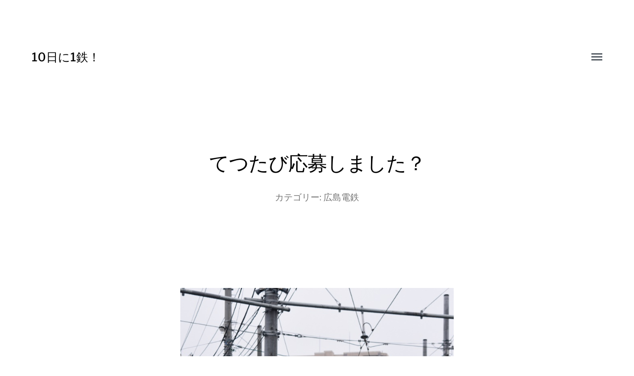

--- FILE ---
content_type: text/html; charset=UTF-8
request_url: https://1tetsu-10day.com/railway/1127
body_size: 11660
content:
<!DOCTYPE html>

<html class="no-js" lang="ja">

	<head>
		
		<meta http-equiv="content-type" content="text/html" charset="UTF-8" />
		<meta name="viewport" content="width=device-width, initial-scale=1.0, maximum-scale=1.0, user-scalable=no" >
        
        <link rel="profile" href="http://gmpg.org/xfn/11">
		 
		<title>てつたび応募しました？ &#8211; 10日に1鉄！</title>
<meta name='robots' content='max-image-preview:large' />
<script type="text/javascript" id="wpp-js" src="https://1tetsu-10day.com/wp-content/plugins/wordpress-popular-posts/assets/js/wpp.min.js" data-sampling="0" data-sampling-rate="100" data-api-url="https://1tetsu-10day.com/wp-json/wordpress-popular-posts" data-post-id="1127" data-token="4ba55fed0e" data-lang="0" data-debug="0"></script>
<link rel='dns-prefetch' href='//www.googletagmanager.com' />
<link rel="alternate" type="application/rss+xml" title="10日に1鉄！ &raquo; フィード" href="https://1tetsu-10day.com/feed" />
<link rel="alternate" type="application/rss+xml" title="10日に1鉄！ &raquo; コメントフィード" href="https://1tetsu-10day.com/comments/feed" />
<script type="text/javascript">
/* <![CDATA[ */
window._wpemojiSettings = {"baseUrl":"https:\/\/s.w.org\/images\/core\/emoji\/15.0.3\/72x72\/","ext":".png","svgUrl":"https:\/\/s.w.org\/images\/core\/emoji\/15.0.3\/svg\/","svgExt":".svg","source":{"concatemoji":"https:\/\/1tetsu-10day.com\/wp-includes\/js\/wp-emoji-release.min.js?ver=6.6.4"}};
/*! This file is auto-generated */
!function(i,n){var o,s,e;function c(e){try{var t={supportTests:e,timestamp:(new Date).valueOf()};sessionStorage.setItem(o,JSON.stringify(t))}catch(e){}}function p(e,t,n){e.clearRect(0,0,e.canvas.width,e.canvas.height),e.fillText(t,0,0);var t=new Uint32Array(e.getImageData(0,0,e.canvas.width,e.canvas.height).data),r=(e.clearRect(0,0,e.canvas.width,e.canvas.height),e.fillText(n,0,0),new Uint32Array(e.getImageData(0,0,e.canvas.width,e.canvas.height).data));return t.every(function(e,t){return e===r[t]})}function u(e,t,n){switch(t){case"flag":return n(e,"\ud83c\udff3\ufe0f\u200d\u26a7\ufe0f","\ud83c\udff3\ufe0f\u200b\u26a7\ufe0f")?!1:!n(e,"\ud83c\uddfa\ud83c\uddf3","\ud83c\uddfa\u200b\ud83c\uddf3")&&!n(e,"\ud83c\udff4\udb40\udc67\udb40\udc62\udb40\udc65\udb40\udc6e\udb40\udc67\udb40\udc7f","\ud83c\udff4\u200b\udb40\udc67\u200b\udb40\udc62\u200b\udb40\udc65\u200b\udb40\udc6e\u200b\udb40\udc67\u200b\udb40\udc7f");case"emoji":return!n(e,"\ud83d\udc26\u200d\u2b1b","\ud83d\udc26\u200b\u2b1b")}return!1}function f(e,t,n){var r="undefined"!=typeof WorkerGlobalScope&&self instanceof WorkerGlobalScope?new OffscreenCanvas(300,150):i.createElement("canvas"),a=r.getContext("2d",{willReadFrequently:!0}),o=(a.textBaseline="top",a.font="600 32px Arial",{});return e.forEach(function(e){o[e]=t(a,e,n)}),o}function t(e){var t=i.createElement("script");t.src=e,t.defer=!0,i.head.appendChild(t)}"undefined"!=typeof Promise&&(o="wpEmojiSettingsSupports",s=["flag","emoji"],n.supports={everything:!0,everythingExceptFlag:!0},e=new Promise(function(e){i.addEventListener("DOMContentLoaded",e,{once:!0})}),new Promise(function(t){var n=function(){try{var e=JSON.parse(sessionStorage.getItem(o));if("object"==typeof e&&"number"==typeof e.timestamp&&(new Date).valueOf()<e.timestamp+604800&&"object"==typeof e.supportTests)return e.supportTests}catch(e){}return null}();if(!n){if("undefined"!=typeof Worker&&"undefined"!=typeof OffscreenCanvas&&"undefined"!=typeof URL&&URL.createObjectURL&&"undefined"!=typeof Blob)try{var e="postMessage("+f.toString()+"("+[JSON.stringify(s),u.toString(),p.toString()].join(",")+"));",r=new Blob([e],{type:"text/javascript"}),a=new Worker(URL.createObjectURL(r),{name:"wpTestEmojiSupports"});return void(a.onmessage=function(e){c(n=e.data),a.terminate(),t(n)})}catch(e){}c(n=f(s,u,p))}t(n)}).then(function(e){for(var t in e)n.supports[t]=e[t],n.supports.everything=n.supports.everything&&n.supports[t],"flag"!==t&&(n.supports.everythingExceptFlag=n.supports.everythingExceptFlag&&n.supports[t]);n.supports.everythingExceptFlag=n.supports.everythingExceptFlag&&!n.supports.flag,n.DOMReady=!1,n.readyCallback=function(){n.DOMReady=!0}}).then(function(){return e}).then(function(){var e;n.supports.everything||(n.readyCallback(),(e=n.source||{}).concatemoji?t(e.concatemoji):e.wpemoji&&e.twemoji&&(t(e.twemoji),t(e.wpemoji)))}))}((window,document),window._wpemojiSettings);
/* ]]> */
</script>
<style id='wp-emoji-styles-inline-css' type='text/css'>

	img.wp-smiley, img.emoji {
		display: inline !important;
		border: none !important;
		box-shadow: none !important;
		height: 1em !important;
		width: 1em !important;
		margin: 0 0.07em !important;
		vertical-align: -0.1em !important;
		background: none !important;
		padding: 0 !important;
	}
</style>
<link rel='stylesheet' id='wp-block-library-css' href='https://1tetsu-10day.com/wp-includes/css/dist/block-library/style.min.css?ver=6.6.4' type='text/css' media='all' />
<style id='classic-theme-styles-inline-css' type='text/css'>
/*! This file is auto-generated */
.wp-block-button__link{color:#fff;background-color:#32373c;border-radius:9999px;box-shadow:none;text-decoration:none;padding:calc(.667em + 2px) calc(1.333em + 2px);font-size:1.125em}.wp-block-file__button{background:#32373c;color:#fff;text-decoration:none}
</style>
<style id='global-styles-inline-css' type='text/css'>
:root{--wp--preset--aspect-ratio--square: 1;--wp--preset--aspect-ratio--4-3: 4/3;--wp--preset--aspect-ratio--3-4: 3/4;--wp--preset--aspect-ratio--3-2: 3/2;--wp--preset--aspect-ratio--2-3: 2/3;--wp--preset--aspect-ratio--16-9: 16/9;--wp--preset--aspect-ratio--9-16: 9/16;--wp--preset--color--black: #000;--wp--preset--color--cyan-bluish-gray: #abb8c3;--wp--preset--color--white: #fff;--wp--preset--color--pale-pink: #f78da7;--wp--preset--color--vivid-red: #cf2e2e;--wp--preset--color--luminous-vivid-orange: #ff6900;--wp--preset--color--luminous-vivid-amber: #fcb900;--wp--preset--color--light-green-cyan: #7bdcb5;--wp--preset--color--vivid-green-cyan: #00d084;--wp--preset--color--pale-cyan-blue: #8ed1fc;--wp--preset--color--vivid-cyan-blue: #0693e3;--wp--preset--color--vivid-purple: #9b51e0;--wp--preset--color--dark-gray: #333;--wp--preset--color--medium-gray: #555;--wp--preset--color--light-gray: #777;--wp--preset--gradient--vivid-cyan-blue-to-vivid-purple: linear-gradient(135deg,rgba(6,147,227,1) 0%,rgb(155,81,224) 100%);--wp--preset--gradient--light-green-cyan-to-vivid-green-cyan: linear-gradient(135deg,rgb(122,220,180) 0%,rgb(0,208,130) 100%);--wp--preset--gradient--luminous-vivid-amber-to-luminous-vivid-orange: linear-gradient(135deg,rgba(252,185,0,1) 0%,rgba(255,105,0,1) 100%);--wp--preset--gradient--luminous-vivid-orange-to-vivid-red: linear-gradient(135deg,rgba(255,105,0,1) 0%,rgb(207,46,46) 100%);--wp--preset--gradient--very-light-gray-to-cyan-bluish-gray: linear-gradient(135deg,rgb(238,238,238) 0%,rgb(169,184,195) 100%);--wp--preset--gradient--cool-to-warm-spectrum: linear-gradient(135deg,rgb(74,234,220) 0%,rgb(151,120,209) 20%,rgb(207,42,186) 40%,rgb(238,44,130) 60%,rgb(251,105,98) 80%,rgb(254,248,76) 100%);--wp--preset--gradient--blush-light-purple: linear-gradient(135deg,rgb(255,206,236) 0%,rgb(152,150,240) 100%);--wp--preset--gradient--blush-bordeaux: linear-gradient(135deg,rgb(254,205,165) 0%,rgb(254,45,45) 50%,rgb(107,0,62) 100%);--wp--preset--gradient--luminous-dusk: linear-gradient(135deg,rgb(255,203,112) 0%,rgb(199,81,192) 50%,rgb(65,88,208) 100%);--wp--preset--gradient--pale-ocean: linear-gradient(135deg,rgb(255,245,203) 0%,rgb(182,227,212) 50%,rgb(51,167,181) 100%);--wp--preset--gradient--electric-grass: linear-gradient(135deg,rgb(202,248,128) 0%,rgb(113,206,126) 100%);--wp--preset--gradient--midnight: linear-gradient(135deg,rgb(2,3,129) 0%,rgb(40,116,252) 100%);--wp--preset--font-size--small: 17px;--wp--preset--font-size--medium: 20px;--wp--preset--font-size--large: 24px;--wp--preset--font-size--x-large: 42px;--wp--preset--font-size--regular: 20px;--wp--preset--font-size--larger: 28px;--wp--preset--spacing--20: 0.44rem;--wp--preset--spacing--30: 0.67rem;--wp--preset--spacing--40: 1rem;--wp--preset--spacing--50: 1.5rem;--wp--preset--spacing--60: 2.25rem;--wp--preset--spacing--70: 3.38rem;--wp--preset--spacing--80: 5.06rem;--wp--preset--shadow--natural: 6px 6px 9px rgba(0, 0, 0, 0.2);--wp--preset--shadow--deep: 12px 12px 50px rgba(0, 0, 0, 0.4);--wp--preset--shadow--sharp: 6px 6px 0px rgba(0, 0, 0, 0.2);--wp--preset--shadow--outlined: 6px 6px 0px -3px rgba(255, 255, 255, 1), 6px 6px rgba(0, 0, 0, 1);--wp--preset--shadow--crisp: 6px 6px 0px rgba(0, 0, 0, 1);}:where(.is-layout-flex){gap: 0.5em;}:where(.is-layout-grid){gap: 0.5em;}body .is-layout-flex{display: flex;}.is-layout-flex{flex-wrap: wrap;align-items: center;}.is-layout-flex > :is(*, div){margin: 0;}body .is-layout-grid{display: grid;}.is-layout-grid > :is(*, div){margin: 0;}:where(.wp-block-columns.is-layout-flex){gap: 2em;}:where(.wp-block-columns.is-layout-grid){gap: 2em;}:where(.wp-block-post-template.is-layout-flex){gap: 1.25em;}:where(.wp-block-post-template.is-layout-grid){gap: 1.25em;}.has-black-color{color: var(--wp--preset--color--black) !important;}.has-cyan-bluish-gray-color{color: var(--wp--preset--color--cyan-bluish-gray) !important;}.has-white-color{color: var(--wp--preset--color--white) !important;}.has-pale-pink-color{color: var(--wp--preset--color--pale-pink) !important;}.has-vivid-red-color{color: var(--wp--preset--color--vivid-red) !important;}.has-luminous-vivid-orange-color{color: var(--wp--preset--color--luminous-vivid-orange) !important;}.has-luminous-vivid-amber-color{color: var(--wp--preset--color--luminous-vivid-amber) !important;}.has-light-green-cyan-color{color: var(--wp--preset--color--light-green-cyan) !important;}.has-vivid-green-cyan-color{color: var(--wp--preset--color--vivid-green-cyan) !important;}.has-pale-cyan-blue-color{color: var(--wp--preset--color--pale-cyan-blue) !important;}.has-vivid-cyan-blue-color{color: var(--wp--preset--color--vivid-cyan-blue) !important;}.has-vivid-purple-color{color: var(--wp--preset--color--vivid-purple) !important;}.has-black-background-color{background-color: var(--wp--preset--color--black) !important;}.has-cyan-bluish-gray-background-color{background-color: var(--wp--preset--color--cyan-bluish-gray) !important;}.has-white-background-color{background-color: var(--wp--preset--color--white) !important;}.has-pale-pink-background-color{background-color: var(--wp--preset--color--pale-pink) !important;}.has-vivid-red-background-color{background-color: var(--wp--preset--color--vivid-red) !important;}.has-luminous-vivid-orange-background-color{background-color: var(--wp--preset--color--luminous-vivid-orange) !important;}.has-luminous-vivid-amber-background-color{background-color: var(--wp--preset--color--luminous-vivid-amber) !important;}.has-light-green-cyan-background-color{background-color: var(--wp--preset--color--light-green-cyan) !important;}.has-vivid-green-cyan-background-color{background-color: var(--wp--preset--color--vivid-green-cyan) !important;}.has-pale-cyan-blue-background-color{background-color: var(--wp--preset--color--pale-cyan-blue) !important;}.has-vivid-cyan-blue-background-color{background-color: var(--wp--preset--color--vivid-cyan-blue) !important;}.has-vivid-purple-background-color{background-color: var(--wp--preset--color--vivid-purple) !important;}.has-black-border-color{border-color: var(--wp--preset--color--black) !important;}.has-cyan-bluish-gray-border-color{border-color: var(--wp--preset--color--cyan-bluish-gray) !important;}.has-white-border-color{border-color: var(--wp--preset--color--white) !important;}.has-pale-pink-border-color{border-color: var(--wp--preset--color--pale-pink) !important;}.has-vivid-red-border-color{border-color: var(--wp--preset--color--vivid-red) !important;}.has-luminous-vivid-orange-border-color{border-color: var(--wp--preset--color--luminous-vivid-orange) !important;}.has-luminous-vivid-amber-border-color{border-color: var(--wp--preset--color--luminous-vivid-amber) !important;}.has-light-green-cyan-border-color{border-color: var(--wp--preset--color--light-green-cyan) !important;}.has-vivid-green-cyan-border-color{border-color: var(--wp--preset--color--vivid-green-cyan) !important;}.has-pale-cyan-blue-border-color{border-color: var(--wp--preset--color--pale-cyan-blue) !important;}.has-vivid-cyan-blue-border-color{border-color: var(--wp--preset--color--vivid-cyan-blue) !important;}.has-vivid-purple-border-color{border-color: var(--wp--preset--color--vivid-purple) !important;}.has-vivid-cyan-blue-to-vivid-purple-gradient-background{background: var(--wp--preset--gradient--vivid-cyan-blue-to-vivid-purple) !important;}.has-light-green-cyan-to-vivid-green-cyan-gradient-background{background: var(--wp--preset--gradient--light-green-cyan-to-vivid-green-cyan) !important;}.has-luminous-vivid-amber-to-luminous-vivid-orange-gradient-background{background: var(--wp--preset--gradient--luminous-vivid-amber-to-luminous-vivid-orange) !important;}.has-luminous-vivid-orange-to-vivid-red-gradient-background{background: var(--wp--preset--gradient--luminous-vivid-orange-to-vivid-red) !important;}.has-very-light-gray-to-cyan-bluish-gray-gradient-background{background: var(--wp--preset--gradient--very-light-gray-to-cyan-bluish-gray) !important;}.has-cool-to-warm-spectrum-gradient-background{background: var(--wp--preset--gradient--cool-to-warm-spectrum) !important;}.has-blush-light-purple-gradient-background{background: var(--wp--preset--gradient--blush-light-purple) !important;}.has-blush-bordeaux-gradient-background{background: var(--wp--preset--gradient--blush-bordeaux) !important;}.has-luminous-dusk-gradient-background{background: var(--wp--preset--gradient--luminous-dusk) !important;}.has-pale-ocean-gradient-background{background: var(--wp--preset--gradient--pale-ocean) !important;}.has-electric-grass-gradient-background{background: var(--wp--preset--gradient--electric-grass) !important;}.has-midnight-gradient-background{background: var(--wp--preset--gradient--midnight) !important;}.has-small-font-size{font-size: var(--wp--preset--font-size--small) !important;}.has-medium-font-size{font-size: var(--wp--preset--font-size--medium) !important;}.has-large-font-size{font-size: var(--wp--preset--font-size--large) !important;}.has-x-large-font-size{font-size: var(--wp--preset--font-size--x-large) !important;}
:where(.wp-block-post-template.is-layout-flex){gap: 1.25em;}:where(.wp-block-post-template.is-layout-grid){gap: 1.25em;}
:where(.wp-block-columns.is-layout-flex){gap: 2em;}:where(.wp-block-columns.is-layout-grid){gap: 2em;}
:root :where(.wp-block-pullquote){font-size: 1.5em;line-height: 1.6;}
</style>
<link rel='stylesheet' id='wordpress-popular-posts-css-css' href='https://1tetsu-10day.com/wp-content/plugins/wordpress-popular-posts/assets/css/wpp.css?ver=7.0.1' type='text/css' media='all' />
<link rel='stylesheet' id='parent-style-css' href='https://1tetsu-10day.com/wp-content/themes/hamilton/style.css?ver=6.6.4' type='text/css' media='all' />
<link rel='stylesheet' id='child-style-css' href='https://1tetsu-10day.com/wp-content/themes/hamilton-child/style.css?ver=6.6.4' type='text/css' media='all' />
<link rel='stylesheet' id='hamilton-fonts-css' href='https://1tetsu-10day.com/wp-content/themes/hamilton/assets/css/fonts.css?ver=6.6.4' type='text/css' media='all' />
<link rel='stylesheet' id='hamilton-style-css' href='https://1tetsu-10day.com/wp-content/themes/hamilton-child/style.css?ver=2.1.2' type='text/css' media='all' />
<link rel='stylesheet' id='newpost-catch-css' href='https://1tetsu-10day.com/wp-content/plugins/newpost-catch/style.css?ver=6.6.4' type='text/css' media='all' />
<script type="text/javascript" src="https://1tetsu-10day.com/wp-includes/js/jquery/jquery.min.js?ver=3.7.1" id="jquery-core-js"></script>
<script type="text/javascript" src="https://1tetsu-10day.com/wp-includes/js/jquery/jquery-migrate.min.js?ver=3.4.1" id="jquery-migrate-js"></script>

<!-- Site Kit によって追加された Google タグ（gtag.js）スニペット -->

<!-- Google アナリティクス スニペット (Site Kit が追加) -->
<script type="text/javascript" src="https://www.googletagmanager.com/gtag/js?id=GT-MQB9JC8" id="google_gtagjs-js" async></script>
<script type="text/javascript" id="google_gtagjs-js-after">
/* <![CDATA[ */
window.dataLayer = window.dataLayer || [];function gtag(){dataLayer.push(arguments);}
gtag("set","linker",{"domains":["1tetsu-10day.com"]});
gtag("js", new Date());
gtag("set", "developer_id.dZTNiMT", true);
gtag("config", "GT-MQB9JC8");
 window._googlesitekit = window._googlesitekit || {}; window._googlesitekit.throttledEvents = []; window._googlesitekit.gtagEvent = (name, data) => { var key = JSON.stringify( { name, data } ); if ( !! window._googlesitekit.throttledEvents[ key ] ) { return; } window._googlesitekit.throttledEvents[ key ] = true; setTimeout( () => { delete window._googlesitekit.throttledEvents[ key ]; }, 5 ); gtag( "event", name, { ...data, event_source: "site-kit" } ); } 
/* ]]> */
</script>

<!-- Site Kit によって追加された終了 Google タグ（gtag.js）スニペット -->
<link rel="https://api.w.org/" href="https://1tetsu-10day.com/wp-json/" /><link rel="alternate" title="JSON" type="application/json" href="https://1tetsu-10day.com/wp-json/wp/v2/posts/1127" /><link rel="EditURI" type="application/rsd+xml" title="RSD" href="https://1tetsu-10day.com/xmlrpc.php?rsd" />
<meta name="generator" content="WordPress 6.6.4" />
<link rel="canonical" href="https://1tetsu-10day.com/railway/1127" />
<link rel='shortlink' href='https://1tetsu-10day.com/?p=1127' />
<link rel="alternate" title="oEmbed (JSON)" type="application/json+oembed" href="https://1tetsu-10day.com/wp-json/oembed/1.0/embed?url=https%3A%2F%2F1tetsu-10day.com%2Frailway%2F1127" />
<link rel="alternate" title="oEmbed (XML)" type="text/xml+oembed" href="https://1tetsu-10day.com/wp-json/oembed/1.0/embed?url=https%3A%2F%2F1tetsu-10day.com%2Frailway%2F1127&#038;format=xml" />
<meta name="generator" content="Site Kit by Google 1.145.0" />            <style id="wpp-loading-animation-styles">@-webkit-keyframes bgslide{from{background-position-x:0}to{background-position-x:-200%}}@keyframes bgslide{from{background-position-x:0}to{background-position-x:-200%}}.wpp-widget-block-placeholder,.wpp-shortcode-placeholder{margin:0 auto;width:60px;height:3px;background:#dd3737;background:linear-gradient(90deg,#dd3737 0%,#571313 10%,#dd3737 100%);background-size:200% auto;border-radius:3px;-webkit-animation:bgslide 1s infinite linear;animation:bgslide 1s infinite linear}</style>
            		<script>jQuery( 'html' ).removeClass( 'no-js' ).addClass( 'js' );</script>
			
	</head>
	
	<body class="post-template-default single single-post postid-1127 single-format-standard three-columns-grid">

		
		<a class="skip-link button" href="#site-content">Skip to the content</a>
    
        <header class="section-inner site-header">
		
			
			<div class="site-title">

									<a href="https://1tetsu-10day.com" class="site-name">10日に1鉄！</a>
				
			</div>
			
			<button class="nav-toggle">
				<span class="screen-reader-text">Toggle menu</span>
				<div class="bars">
					<div class="bar"></div>
					<div class="bar"></div>
					<div class="bar"></div>
				</div>
			</button><!-- .nav-toggle -->

			<div class="alt-nav-wrapper">
			
				<ul class="alt-nav">
					<li class="page_item page-item-2"><a href="https://1tetsu-10day.com/profile">このサイトについて</a></li>
<li class="page_item page-item-794"><a href="https://1tetsu-10day.com/reprint">転載、引用について</a></li>
				</ul><!-- .alt-nav -->

			</div><!-- .alt-nav-wrapper -->

        </header><!-- header -->
		
				
		<nav class="site-nav">
		
			<div class="section-inner menus group">
		
									<ul>
						<li class="page_item page-item-2"><a href="https://1tetsu-10day.com/profile">このサイトについて</a></li>
<li class="page_item page-item-794"><a href="https://1tetsu-10day.com/reprint">転載、引用について</a></li>
					</ul>
								
			</div>
		
			<footer>
			
				<div class="section-inner group">

					<p>&copy; 2026 <a href="https://1tetsu-10day.com" class="site-name">10日に1鉄！</a></p>
					<p class="theme-by">Theme by <a href="https://www.andersnoren.se">Anders Nor&eacute;n</a></p>
				
				</div>

			</footer>
				
		</nav><!-- .site-nav -->

		<main id="site-content">
		<article class="entry section-inner post-1127 post type-post status-publish format-standard has-post-thumbnail hentry category-hiroden has-thumbnail">
		
			<header class="page-header section-inner thin fade-block">
			
				<div>
			
					<h1 class="title entry-title">てつたび応募しました？</h1>
						<div class="meta">

							カテゴリー: <a href="https://1tetsu-10day.com/railway/category/hiroden" rel="category tag">広島電鉄</a>
						</div><!-- .meta -->

										
				</div>
			
			</header><!-- .page-header -->

			
				<figure class="entry-image featured-image">
					<img width="677" height="1016" src="https://1tetsu-10day.com/wp-content/uploads/2017/11/tram_festival_20170611_13.jpg" class="attachment-post-thumbnail size-post-thumbnail wp-post-image" alt="ハノーバー電車と親子" decoding="async" fetchpriority="high" />				</figure>

			
			<div class="entry-content section-inner thin">

				<p>てつたびの広電、みなさん応募しました？僕は４枚。中井さんセレクトに選ばれるとええなぁ(&#8216;ω&#8217;)</p>
<ul>
<li><a href="http://1tetsu-10day.com/railway/773">雪かき</a></li>
<li><a href="http://1tetsu-10day.com/railway/923">被爆ポンプ</a></li>
<li><a href="http://1tetsu-10day.com/railway/1082">電車、ひと、くるま</a></li>
<li><a href="http://1tetsu-10day.com/railway/444">年度末だ～</a></li>
</ul>
<p>中井さんが広電をどう撮影してのか今から楽しみです！</p>
<p>夜寝る前にベッドから娘とふたりで月を見る。満月にはちょっと足らない。</p>
<p>僕「まんまる？」<br />
娘「まんまるないねぇ～」<br />
ふたり「きれいねぇ」</p>
<p>夕方の雲を見上げて「きれい～！」と叫んだり娘の感性には驚かされます。月見たり、空の雲眺めたり、大事な時間だよね。</p>
<p>（広島電鉄/千田車庫）</p>

			</div><!-- .content -->

			
				<div class="meta bottom section-inner thin">
				
					
					<p class="post-date"><a href="https://1tetsu-10day.com/railway/1127">2017年11月18日</a>

				</div><!-- .meta -->

						
			
			<footer>
				<div class="next-prev">
										<div class="next">
					    « 岡山のオモニ					    <a href="https://1tetsu-10day.com/railway/1133">
					        <img width="762" height="1016" src="https://1tetsu-10day.com/wp-content/uploads/2017/11/sunset_20171119.jpg" class="attachment-post-thumbnail size-post-thumbnail wp-post-image" alt="" decoding="async" />					    </a>
					</div>
										 
										<div class="prev">
				        出張お疲れ！ »
					    <a href="https://1tetsu-10day.com/railway/1122">
					        <img width="1016" height="677" src="https://1tetsu-10day.com/wp-content/uploads/2017/11/sunset_20171109.jpg" class="attachment-post-thumbnail size-post-thumbnail wp-post-image" alt="夕焼けの新幹線" decoding="async" srcset="https://1tetsu-10day.com/wp-content/uploads/2017/11/sunset_20171109.jpg 1016w, https://1tetsu-10day.com/wp-content/uploads/2017/11/sunset_20171109-768x512.jpg 768w" sizes="(max-width: 1016px) 100vw, 1016px" />					    </a>
					</div>
									</div> <!-- /.next-prev -->
			</footer>
		</article><!-- .entry -->

		
	<div class="related-posts-wrapper section-inner">
	
		<div class="related-posts group">

			
<a class="post-preview tracker post-299 post type-post status-publish format-standard has-post-thumbnail hentry category-hiroden has-thumbnail" id="post-299" href="https://1tetsu-10day.com/railway/299">
	
	<div class="preview-image" style="background-image: url( https://1tetsu-10day.com/wp-content/uploads/2015/09/miyukibashi_20150802.jpg );">
		<img width="762" height="1016" src="https://1tetsu-10day.com/wp-content/uploads/2015/09/miyukibashi_20150802.jpg" class="attachment-hamilton_preview-image size-hamilton_preview-image wp-post-image" alt="御幸橋" decoding="async" loading="lazy" />	</div>
	
	<header class="preview-header">
	
			
		<h2 class="title">夕空</h2>	
	</header>

</a>
<a class="post-preview tracker fallback-image post-2531 post type-post status-publish format-standard has-post-thumbnail hentry category-hiroden category-bombed has-thumbnail" id="post-2531" href="https://1tetsu-10day.com/railway/2531">
	
	<div class="preview-image" style="background-image: url( https://1tetsu-10day.com/wp-content/uploads/2021/09/atomic_bomb_dome_20210912.jpg );">
		<img width="1016" height="677" src="https://1tetsu-10day.com/wp-content/uploads/2021/09/atomic_bomb_dome_20210912.jpg" class="attachment-hamilton_preview-image size-hamilton_preview-image wp-post-image" alt="原爆ドームと広電" decoding="async" loading="lazy" srcset="https://1tetsu-10day.com/wp-content/uploads/2021/09/atomic_bomb_dome_20210912.jpg 1016w, https://1tetsu-10day.com/wp-content/uploads/2021/09/atomic_bomb_dome_20210912-768x512.jpg 768w" sizes="(max-width: 1016px) 100vw, 1016px" />	</div>
	
	<header class="preview-header">
	
			
		<h2 class="title">遺跡</h2>	
	</header>

</a>
<a class="post-preview tracker fallback-image post-3063 post type-post status-publish format-standard has-post-thumbnail hentry category-hiroden has-thumbnail" id="post-3063" href="https://1tetsu-10day.com/railway/3063">
	
	<div class="preview-image" style="background-image: url( https://1tetsu-10day.com/wp-content/uploads/2023/03/bridge_20230314.jpg );">
		<img width="1016" height="677" src="https://1tetsu-10day.com/wp-content/uploads/2023/03/bridge_20230314.jpg" class="attachment-hamilton_preview-image size-hamilton_preview-image wp-post-image" alt="橋を渡るひろでん" decoding="async" loading="lazy" srcset="https://1tetsu-10day.com/wp-content/uploads/2023/03/bridge_20230314.jpg 1016w, https://1tetsu-10day.com/wp-content/uploads/2023/03/bridge_20230314-768x512.jpg 768w" sizes="(max-width: 1016px) 100vw, 1016px" />	</div>
	
	<header class="preview-header">
	
			
		<h2 class="title">青空の下、のどかなひろでん</h2>	
	</header>

</a>		
		</div><!-- .posts -->

	</div><!-- .related-posts -->

		</main>
		
		<footer class="site-footer section-inner">

			<div class="footer-widget">
				<div><div id="block-4" class="widget widget_block"><div class="popular-posts"><h2>人気の鉄道写真</h2><div class="popular-posts-sr"><style>.wpp-cards-compact { margin-left: 0; margin-right: 0; padding: 0; } .wpp-cards-compact li { display: flex; align-items: center; list-style: none; margin: 0 0 1.2em 0; padding: 0 0 1em 0; border-bottom: #ddd 1px solid; } .in-preview-mode .wpp-cards-compact li { margin: 0 0 1.2em 0; padding: 0 0 1em 0; } .wpp-cards-compact li:last-of-type, .wpp-cards-compact li:only-child { margin: 0; padding: 0; border-bottom: none; } .wpp-cards-compact li .wpp-thumbnail { overflow: hidden; display: inline-block; flex-grow: 0; flex-shrink: 0; margin-right: 1em; font-size: 0.8em; line-height: 1; background: #f0f0f0; border: none; } .wpp-cards-compact li a { text-decoration: none; } .wpp-cards-compact li a:hover { text-decoration: underline; } .wpp-cards-compact li .taxonomies, .wpp-cards-compact li .wpp-post-title { display: block; font-weight: bold; } .wpp-cards-compact li .taxonomies { margin-bottom: 0.25em; font-size: 0.7em; line-height: 1; } .wpp-cards-compact li .wpp-post-title { margin-bottom: 0.5em; font-size: 1.2em; line-height: 1.2; } .wpp-cards-compact li .wpp-excerpt { margin: 0; font-size: 0.8em; }</style>
<ul class="wpp-list wpp-cards-compact">
<li class=""><img src="https://1tetsu-10day.com/wp-content/uploads/wordpress-popular-posts/2132-featured-75x75.jpg" srcset="https://1tetsu-10day.com/wp-content/uploads/wordpress-popular-posts/2132-featured-75x75.jpg, https://1tetsu-10day.com/wp-content/uploads/wordpress-popular-posts/2132-featured-75x75@1.5x.jpg 1.5x, https://1tetsu-10day.com/wp-content/uploads/wordpress-popular-posts/2132-featured-75x75@2x.jpg 2x, https://1tetsu-10day.com/wp-content/uploads/wordpress-popular-posts/2132-featured-75x75@2.5x.jpg 2.5x, https://1tetsu-10day.com/wp-content/uploads/wordpress-popular-posts/2132-featured-75x75@3x.jpg 3x" width="75" height="75" alt="月とひろでん" class="wpp-thumbnail wpp_featured wpp_cached_thumb" decoding="async" loading="lazy"><div class="wpp-item-data"><div class="taxonomies"><a href="https://1tetsu-10day.com/railway/category/hiroden" class="wpp-taxonomy category category-7">広島電鉄</a></div><a href="https://1tetsu-10day.com/railway/2132" class="wpp-post-title" target="_self">ほのかな色白美人のお月さま</a></div></li>
<li class=""><img src="https://1tetsu-10day.com/wp-content/uploads/wordpress-popular-posts/2807-featured-75x75.jpg" srcset="https://1tetsu-10day.com/wp-content/uploads/wordpress-popular-posts/2807-featured-75x75.jpg, https://1tetsu-10day.com/wp-content/uploads/wordpress-popular-posts/2807-featured-75x75@1.5x.jpg 1.5x, https://1tetsu-10day.com/wp-content/uploads/wordpress-popular-posts/2807-featured-75x75@2x.jpg 2x, https://1tetsu-10day.com/wp-content/uploads/wordpress-popular-posts/2807-featured-75x75@2.5x.jpg 2.5x, https://1tetsu-10day.com/wp-content/uploads/wordpress-popular-posts/2807-featured-75x75@3x.jpg 3x" width="75" height="75" alt="八幡川を渡るひろでん" class="wpp-thumbnail wpp_featured wpp_cached_thumb" decoding="async" loading="lazy"><div class="wpp-item-data"><div class="taxonomies"><a href="https://1tetsu-10day.com/railway/category/hiroden" class="wpp-taxonomy category category-7">広島電鉄</a></div><a href="https://1tetsu-10day.com/railway/2807" class="wpp-post-title" target="_self">常夏の海辺風</a></div></li>
<li class=""><img src="https://1tetsu-10day.com/wp-content/uploads/wordpress-popular-posts/220-featured-75x75.jpg" srcset="https://1tetsu-10day.com/wp-content/uploads/wordpress-popular-posts/220-featured-75x75.jpg, https://1tetsu-10day.com/wp-content/uploads/wordpress-popular-posts/220-featured-75x75@1.5x.jpg 1.5x, https://1tetsu-10day.com/wp-content/uploads/wordpress-popular-posts/220-featured-75x75@2x.jpg 2x, https://1tetsu-10day.com/wp-content/uploads/wordpress-popular-posts/220-featured-75x75@2.5x.jpg 2.5x, https://1tetsu-10day.com/wp-content/uploads/wordpress-popular-posts/220-featured-75x75@3x.jpg 3x" width="75" height="75" alt="周防大島から" class="wpp-thumbnail wpp_featured wpp_cached_thumb" decoding="async" loading="lazy"><div class="wpp-item-data"><div class="taxonomies"><a href="https://1tetsu-10day.com/railway/category/jr-sanyo-line" class="wpp-taxonomy category category-1">JR山陽本線</a></div><a href="https://1tetsu-10day.com/railway/220" class="wpp-post-title" target="_self">夏の大島</a></div></li>
<li class=""><img src="https://1tetsu-10day.com/wp-content/uploads/wordpress-popular-posts/1719-featured-75x75.jpg" srcset="https://1tetsu-10day.com/wp-content/uploads/wordpress-popular-posts/1719-featured-75x75.jpg, https://1tetsu-10day.com/wp-content/uploads/wordpress-popular-posts/1719-featured-75x75@1.5x.jpg 1.5x, https://1tetsu-10day.com/wp-content/uploads/wordpress-popular-posts/1719-featured-75x75@2x.jpg 2x, https://1tetsu-10day.com/wp-content/uploads/wordpress-popular-posts/1719-featured-75x75@2.5x.jpg 2.5x, https://1tetsu-10day.com/wp-content/uploads/wordpress-popular-posts/1719-featured-75x75@3x.jpg 3x" width="75" height="75" alt="益田川と気動車" class="wpp-thumbnail wpp_featured wpp_cached_thumb" decoding="async" loading="lazy"><div class="wpp-item-data"><div class="taxonomies"><a href="https://1tetsu-10day.com/railway/category/jr-sanin-line" class="wpp-taxonomy category category-34">JR山陰本線</a></div><a href="https://1tetsu-10day.com/railway/1719" class="wpp-post-title" target="_self">朝の益田川</a></div></li>

</ul>
</div></div></div></div>
				<div><div id="block-5" class="widget widget_block">
<h2 class="wp-block-heading">路線</h2>
</div><div id="block-6" class="widget widget_block widget_categories"><div class="wp-block-categories-dropdown wp-block-categories"><label class="screen-reader-text" for="wp-block-categories-1">カテゴリー</label><select  name='cat' id='wp-block-categories-1' class='postform'>
	<option value='-1'>カテゴリーを選択</option>
	<option class="level-0" value="40">（番外）&nbsp;&nbsp;(4)</option>
	<option class="level-0" value="39">JR三江線（廃線）&nbsp;&nbsp;(4)</option>
	<option class="level-0" value="25">JR中央本線&nbsp;&nbsp;(3)</option>
	<option class="level-0" value="31">JR京都線&nbsp;&nbsp;(2)</option>
	<option class="level-0" value="16">JR伯備線&nbsp;&nbsp;(32)</option>
	<option class="level-0" value="9">JR可部線（廃線）&nbsp;&nbsp;(14)</option>
	<option class="level-0" value="21">JR吉備線&nbsp;&nbsp;(22)</option>
	<option class="level-0" value="13">JR呉線&nbsp;&nbsp;(5)</option>
	<option class="level-0" value="30">JR和田岬線&nbsp;&nbsp;(1)</option>
	<option class="level-0" value="35">JR境線&nbsp;&nbsp;(5)</option>
	<option class="level-0" value="12">JR宇野線&nbsp;&nbsp;(3)</option>
	<option class="level-0" value="4">JR富良野線&nbsp;&nbsp;(6)</option>
	<option class="level-0" value="15">JR山口線&nbsp;&nbsp;(8)</option>
	<option class="level-0" value="3">JR山手線&nbsp;&nbsp;(1)</option>
	<option class="level-0" value="34">JR山陰本線&nbsp;&nbsp;(14)</option>
	<option class="level-0" value="1">JR山陽本線&nbsp;&nbsp;(184)</option>
	<option class="level-0" value="10">JR岩徳線&nbsp;&nbsp;(2)</option>
	<option class="level-0" value="57">JR播但線&nbsp;&nbsp;(1)</option>
	<option class="level-0" value="29">JR木次線&nbsp;&nbsp;(1)</option>
	<option class="level-0" value="26">JR東海道本線&nbsp;&nbsp;(2)</option>
	<option class="level-0" value="53">JR横須賀線&nbsp;&nbsp;(1)</option>
	<option class="level-0" value="56">JR瀬戸大橋線&nbsp;&nbsp;(1)</option>
	<option class="level-0" value="36">JR神戸線&nbsp;&nbsp;(8)</option>
	<option class="level-0" value="14">JR芸備線&nbsp;&nbsp;(11)</option>
	<option class="level-0" value="46">JR豊肥本線&nbsp;&nbsp;(3)</option>
	<option class="level-0" value="32">JR貨物&nbsp;&nbsp;(15)</option>
	<option class="level-0" value="24">JR身延線&nbsp;&nbsp;(5)</option>
	<option class="level-0" value="8">JR釧網本線&nbsp;&nbsp;(1)</option>
	<option class="level-0" value="11">アストラムライン&nbsp;&nbsp;(7)</option>
	<option class="level-0" value="17">その他&nbsp;&nbsp;(17)</option>
	<option class="level-0" value="27">ポートライナー&nbsp;&nbsp;(13)</option>
	<option class="level-0" value="18">井原鉄道&nbsp;&nbsp;(15)</option>
	<option class="level-0" value="2">京王電鉄井の頭線&nbsp;&nbsp;(3)</option>
	<option class="level-0" value="48">北九州銀行レトロライン&nbsp;&nbsp;(2)</option>
	<option class="level-0" value="45">山陽電車&nbsp;&nbsp;(4)</option>
	<option class="level-0" value="19">岡山電気軌道&nbsp;&nbsp;(2)</option>
	<option class="level-0" value="7">広島電鉄&nbsp;&nbsp;(220)</option>
	<option class="level-0" value="22">新幹線&nbsp;&nbsp;(21)</option>
	<option class="level-0" value="58">旧国鉄倉吉線（廃線）&nbsp;&nbsp;(2)</option>
	<option class="level-0" value="5">旧国鉄士幌線（廃線）&nbsp;&nbsp;(4)</option>
	<option class="level-0" value="41">旧宇品線&nbsp;&nbsp;(1)</option>
	<option class="level-0" value="38">旧日ノ丸自動車法勝寺電鉄線（廃線）&nbsp;&nbsp;(1)</option>
	<option class="level-0" value="23">札幌市電&nbsp;&nbsp;(1)</option>
	<option class="level-0" value="43">東武鉄道&nbsp;&nbsp;(6)</option>
	<option class="level-0" value="37">水島臨海鉄道&nbsp;&nbsp;(4)</option>
	<option class="level-0" value="51">江ノ島電鉄&nbsp;&nbsp;(7)</option>
	<option class="level-0" value="52">湘南モノレール&nbsp;&nbsp;(2)</option>
	<option class="level-0" value="47">熊本市電&nbsp;&nbsp;(7)</option>
	<option class="level-0" value="54">神戸電鉄&nbsp;&nbsp;(2)</option>
	<option class="level-0" value="33">蒸気機関車&nbsp;&nbsp;(14)</option>
	<option class="level-0" value="28">被爆車両・建物&nbsp;&nbsp;(29)</option>
	<option class="level-0" value="6">錦川清流線&nbsp;&nbsp;(20)</option>
	<option class="level-0" value="42">阪急電鉄&nbsp;&nbsp;(2)</option>
	<option class="level-0" value="55">高松琴平電気鉄道&nbsp;&nbsp;(6)</option>
</select><script type="text/javascript">
/* <![CDATA[ */
	
	( function() {
		var dropdown = document.getElementById( 'wp-block-categories-1' );
		function onCatChange() {
			if ( dropdown.options[ dropdown.selectedIndex ].value > 0 ) {
				location.href = "https://1tetsu-10day.com/?cat=" + dropdown.options[ dropdown.selectedIndex ].value;
			}
		}
		dropdown.onchange = onCatChange;
	})();
	
	
/* ]]> */
</script>

</div></div><div id="block-9" class="widget widget_block widget_archive"><div class="wp-block-archives-dropdown wp-block-archives"><label for="wp-block-archives-1" class="wp-block-archives__label">アーカイブ</label>
		<select id="wp-block-archives-1" name="archive-dropdown" onchange="document.location.href=this.options[this.selectedIndex].value;">
		<option value="">月を選択</option>	<option value='https://1tetsu-10day.com/railway/date/2026/01'> 2026年1月 &nbsp;(3)</option>
	<option value='https://1tetsu-10day.com/railway/date/2025/12'> 2025年12月 &nbsp;(4)</option>
	<option value='https://1tetsu-10day.com/railway/date/2025/11'> 2025年11月 &nbsp;(5)</option>
	<option value='https://1tetsu-10day.com/railway/date/2025/10'> 2025年10月 &nbsp;(4)</option>
	<option value='https://1tetsu-10day.com/railway/date/2025/09'> 2025年9月 &nbsp;(5)</option>
	<option value='https://1tetsu-10day.com/railway/date/2025/08'> 2025年8月 &nbsp;(4)</option>
	<option value='https://1tetsu-10day.com/railway/date/2025/07'> 2025年7月 &nbsp;(4)</option>
	<option value='https://1tetsu-10day.com/railway/date/2025/06'> 2025年6月 &nbsp;(4)</option>
	<option value='https://1tetsu-10day.com/railway/date/2025/05'> 2025年5月 &nbsp;(5)</option>
	<option value='https://1tetsu-10day.com/railway/date/2025/04'> 2025年4月 &nbsp;(5)</option>
	<option value='https://1tetsu-10day.com/railway/date/2025/03'> 2025年3月 &nbsp;(4)</option>
	<option value='https://1tetsu-10day.com/railway/date/2025/02'> 2025年2月 &nbsp;(4)</option>
	<option value='https://1tetsu-10day.com/railway/date/2025/01'> 2025年1月 &nbsp;(4)</option>
	<option value='https://1tetsu-10day.com/railway/date/2024/12'> 2024年12月 &nbsp;(5)</option>
	<option value='https://1tetsu-10day.com/railway/date/2024/11'> 2024年11月 &nbsp;(4)</option>
	<option value='https://1tetsu-10day.com/railway/date/2024/10'> 2024年10月 &nbsp;(4)</option>
	<option value='https://1tetsu-10day.com/railway/date/2024/09'> 2024年9月 &nbsp;(5)</option>
	<option value='https://1tetsu-10day.com/railway/date/2024/08'> 2024年8月 &nbsp;(3)</option>
	<option value='https://1tetsu-10day.com/railway/date/2024/07'> 2024年7月 &nbsp;(4)</option>
	<option value='https://1tetsu-10day.com/railway/date/2024/06'> 2024年6月 &nbsp;(5)</option>
	<option value='https://1tetsu-10day.com/railway/date/2024/05'> 2024年5月 &nbsp;(4)</option>
	<option value='https://1tetsu-10day.com/railway/date/2024/04'> 2024年4月 &nbsp;(4)</option>
	<option value='https://1tetsu-10day.com/railway/date/2024/03'> 2024年3月 &nbsp;(5)</option>
	<option value='https://1tetsu-10day.com/railway/date/2024/02'> 2024年2月 &nbsp;(4)</option>
	<option value='https://1tetsu-10day.com/railway/date/2024/01'> 2024年1月 &nbsp;(4)</option>
	<option value='https://1tetsu-10day.com/railway/date/2023/12'> 2023年12月 &nbsp;(5)</option>
	<option value='https://1tetsu-10day.com/railway/date/2023/11'> 2023年11月 &nbsp;(4)</option>
	<option value='https://1tetsu-10day.com/railway/date/2023/10'> 2023年10月 &nbsp;(4)</option>
	<option value='https://1tetsu-10day.com/railway/date/2023/09'> 2023年9月 &nbsp;(4)</option>
	<option value='https://1tetsu-10day.com/railway/date/2023/08'> 2023年8月 &nbsp;(4)</option>
	<option value='https://1tetsu-10day.com/railway/date/2023/07'> 2023年7月 &nbsp;(5)</option>
	<option value='https://1tetsu-10day.com/railway/date/2023/06'> 2023年6月 &nbsp;(4)</option>
	<option value='https://1tetsu-10day.com/railway/date/2023/05'> 2023年5月 &nbsp;(5)</option>
	<option value='https://1tetsu-10day.com/railway/date/2023/04'> 2023年4月 &nbsp;(5)</option>
	<option value='https://1tetsu-10day.com/railway/date/2023/03'> 2023年3月 &nbsp;(4)</option>
	<option value='https://1tetsu-10day.com/railway/date/2023/02'> 2023年2月 &nbsp;(4)</option>
	<option value='https://1tetsu-10day.com/railway/date/2023/01'> 2023年1月 &nbsp;(5)</option>
	<option value='https://1tetsu-10day.com/railway/date/2022/12'> 2022年12月 &nbsp;(5)</option>
	<option value='https://1tetsu-10day.com/railway/date/2022/11'> 2022年11月 &nbsp;(4)</option>
	<option value='https://1tetsu-10day.com/railway/date/2022/10'> 2022年10月 &nbsp;(5)</option>
	<option value='https://1tetsu-10day.com/railway/date/2022/09'> 2022年9月 &nbsp;(4)</option>
	<option value='https://1tetsu-10day.com/railway/date/2022/08'> 2022年8月 &nbsp;(4)</option>
	<option value='https://1tetsu-10day.com/railway/date/2022/07'> 2022年7月 &nbsp;(5)</option>
	<option value='https://1tetsu-10day.com/railway/date/2022/06'> 2022年6月 &nbsp;(4)</option>
	<option value='https://1tetsu-10day.com/railway/date/2022/05'> 2022年5月 &nbsp;(6)</option>
	<option value='https://1tetsu-10day.com/railway/date/2022/04'> 2022年4月 &nbsp;(4)</option>
	<option value='https://1tetsu-10day.com/railway/date/2022/03'> 2022年3月 &nbsp;(3)</option>
	<option value='https://1tetsu-10day.com/railway/date/2022/02'> 2022年2月 &nbsp;(6)</option>
	<option value='https://1tetsu-10day.com/railway/date/2022/01'> 2022年1月 &nbsp;(6)</option>
	<option value='https://1tetsu-10day.com/railway/date/2021/12'> 2021年12月 &nbsp;(5)</option>
	<option value='https://1tetsu-10day.com/railway/date/2021/11'> 2021年11月 &nbsp;(5)</option>
	<option value='https://1tetsu-10day.com/railway/date/2021/10'> 2021年10月 &nbsp;(5)</option>
	<option value='https://1tetsu-10day.com/railway/date/2021/09'> 2021年9月 &nbsp;(6)</option>
	<option value='https://1tetsu-10day.com/railway/date/2021/08'> 2021年8月 &nbsp;(5)</option>
	<option value='https://1tetsu-10day.com/railway/date/2021/07'> 2021年7月 &nbsp;(5)</option>
	<option value='https://1tetsu-10day.com/railway/date/2021/06'> 2021年6月 &nbsp;(5)</option>
	<option value='https://1tetsu-10day.com/railway/date/2021/05'> 2021年5月 &nbsp;(6)</option>
	<option value='https://1tetsu-10day.com/railway/date/2021/04'> 2021年4月 &nbsp;(5)</option>
	<option value='https://1tetsu-10day.com/railway/date/2021/03'> 2021年3月 &nbsp;(5)</option>
	<option value='https://1tetsu-10day.com/railway/date/2021/02'> 2021年2月 &nbsp;(4)</option>
	<option value='https://1tetsu-10day.com/railway/date/2021/01'> 2021年1月 &nbsp;(6)</option>
	<option value='https://1tetsu-10day.com/railway/date/2020/12'> 2020年12月 &nbsp;(4)</option>
	<option value='https://1tetsu-10day.com/railway/date/2020/11'> 2020年11月 &nbsp;(5)</option>
	<option value='https://1tetsu-10day.com/railway/date/2020/10'> 2020年10月 &nbsp;(4)</option>
	<option value='https://1tetsu-10day.com/railway/date/2020/09'> 2020年9月 &nbsp;(5)</option>
	<option value='https://1tetsu-10day.com/railway/date/2020/08'> 2020年8月 &nbsp;(4)</option>
	<option value='https://1tetsu-10day.com/railway/date/2020/07'> 2020年7月 &nbsp;(4)</option>
	<option value='https://1tetsu-10day.com/railway/date/2020/06'> 2020年6月 &nbsp;(4)</option>
	<option value='https://1tetsu-10day.com/railway/date/2020/05'> 2020年5月 &nbsp;(6)</option>
	<option value='https://1tetsu-10day.com/railway/date/2020/04'> 2020年4月 &nbsp;(8)</option>
	<option value='https://1tetsu-10day.com/railway/date/2020/03'> 2020年3月 &nbsp;(8)</option>
	<option value='https://1tetsu-10day.com/railway/date/2020/02'> 2020年2月 &nbsp;(6)</option>
	<option value='https://1tetsu-10day.com/railway/date/2020/01'> 2020年1月 &nbsp;(5)</option>
	<option value='https://1tetsu-10day.com/railway/date/2019/12'> 2019年12月 &nbsp;(6)</option>
	<option value='https://1tetsu-10day.com/railway/date/2019/11'> 2019年11月 &nbsp;(5)</option>
	<option value='https://1tetsu-10day.com/railway/date/2019/10'> 2019年10月 &nbsp;(5)</option>
	<option value='https://1tetsu-10day.com/railway/date/2019/09'> 2019年9月 &nbsp;(8)</option>
	<option value='https://1tetsu-10day.com/railway/date/2019/08'> 2019年8月 &nbsp;(6)</option>
	<option value='https://1tetsu-10day.com/railway/date/2019/07'> 2019年7月 &nbsp;(5)</option>
	<option value='https://1tetsu-10day.com/railway/date/2019/06'> 2019年6月 &nbsp;(5)</option>
	<option value='https://1tetsu-10day.com/railway/date/2019/05'> 2019年5月 &nbsp;(5)</option>
	<option value='https://1tetsu-10day.com/railway/date/2019/04'> 2019年4月 &nbsp;(5)</option>
	<option value='https://1tetsu-10day.com/railway/date/2019/03'> 2019年3月 &nbsp;(5)</option>
	<option value='https://1tetsu-10day.com/railway/date/2019/02'> 2019年2月 &nbsp;(6)</option>
	<option value='https://1tetsu-10day.com/railway/date/2019/01'> 2019年1月 &nbsp;(5)</option>
	<option value='https://1tetsu-10day.com/railway/date/2018/12'> 2018年12月 &nbsp;(5)</option>
	<option value='https://1tetsu-10day.com/railway/date/2018/11'> 2018年11月 &nbsp;(8)</option>
	<option value='https://1tetsu-10day.com/railway/date/2018/10'> 2018年10月 &nbsp;(6)</option>
	<option value='https://1tetsu-10day.com/railway/date/2018/09'> 2018年9月 &nbsp;(7)</option>
	<option value='https://1tetsu-10day.com/railway/date/2018/08'> 2018年8月 &nbsp;(6)</option>
	<option value='https://1tetsu-10day.com/railway/date/2018/07'> 2018年7月 &nbsp;(5)</option>
	<option value='https://1tetsu-10day.com/railway/date/2018/06'> 2018年6月 &nbsp;(9)</option>
	<option value='https://1tetsu-10day.com/railway/date/2018/05'> 2018年5月 &nbsp;(6)</option>
	<option value='https://1tetsu-10day.com/railway/date/2018/04'> 2018年4月 &nbsp;(9)</option>
	<option value='https://1tetsu-10day.com/railway/date/2018/03'> 2018年3月 &nbsp;(8)</option>
	<option value='https://1tetsu-10day.com/railway/date/2018/02'> 2018年2月 &nbsp;(5)</option>
	<option value='https://1tetsu-10day.com/railway/date/2018/01'> 2018年1月 &nbsp;(7)</option>
	<option value='https://1tetsu-10day.com/railway/date/2017/12'> 2017年12月 &nbsp;(8)</option>
	<option value='https://1tetsu-10day.com/railway/date/2017/11'> 2017年11月 &nbsp;(5)</option>
	<option value='https://1tetsu-10day.com/railway/date/2017/10'> 2017年10月 &nbsp;(9)</option>
	<option value='https://1tetsu-10day.com/railway/date/2017/09'> 2017年9月 &nbsp;(6)</option>
	<option value='https://1tetsu-10day.com/railway/date/2017/08'> 2017年8月 &nbsp;(8)</option>
	<option value='https://1tetsu-10day.com/railway/date/2017/07'> 2017年7月 &nbsp;(11)</option>
	<option value='https://1tetsu-10day.com/railway/date/2017/06'> 2017年6月 &nbsp;(7)</option>
	<option value='https://1tetsu-10day.com/railway/date/2017/05'> 2017年5月 &nbsp;(7)</option>
	<option value='https://1tetsu-10day.com/railway/date/2017/04'> 2017年4月 &nbsp;(7)</option>
	<option value='https://1tetsu-10day.com/railway/date/2017/03'> 2017年3月 &nbsp;(6)</option>
	<option value='https://1tetsu-10day.com/railway/date/2017/02'> 2017年2月 &nbsp;(5)</option>
	<option value='https://1tetsu-10day.com/railway/date/2017/01'> 2017年1月 &nbsp;(10)</option>
	<option value='https://1tetsu-10day.com/railway/date/2016/12'> 2016年12月 &nbsp;(6)</option>
	<option value='https://1tetsu-10day.com/railway/date/2016/11'> 2016年11月 &nbsp;(6)</option>
	<option value='https://1tetsu-10day.com/railway/date/2016/10'> 2016年10月 &nbsp;(6)</option>
	<option value='https://1tetsu-10day.com/railway/date/2016/09'> 2016年9月 &nbsp;(5)</option>
	<option value='https://1tetsu-10day.com/railway/date/2016/08'> 2016年8月 &nbsp;(7)</option>
	<option value='https://1tetsu-10day.com/railway/date/2016/07'> 2016年7月 &nbsp;(6)</option>
	<option value='https://1tetsu-10day.com/railway/date/2016/06'> 2016年6月 &nbsp;(5)</option>
	<option value='https://1tetsu-10day.com/railway/date/2016/05'> 2016年5月 &nbsp;(5)</option>
	<option value='https://1tetsu-10day.com/railway/date/2016/04'> 2016年4月 &nbsp;(5)</option>
	<option value='https://1tetsu-10day.com/railway/date/2016/03'> 2016年3月 &nbsp;(4)</option>
	<option value='https://1tetsu-10day.com/railway/date/2016/02'> 2016年2月 &nbsp;(4)</option>
	<option value='https://1tetsu-10day.com/railway/date/2016/01'> 2016年1月 &nbsp;(5)</option>
	<option value='https://1tetsu-10day.com/railway/date/2015/12'> 2015年12月 &nbsp;(4)</option>
	<option value='https://1tetsu-10day.com/railway/date/2015/11'> 2015年11月 &nbsp;(7)</option>
	<option value='https://1tetsu-10day.com/railway/date/2015/10'> 2015年10月 &nbsp;(6)</option>
	<option value='https://1tetsu-10day.com/railway/date/2015/09'> 2015年9月 &nbsp;(5)</option>
	<option value='https://1tetsu-10day.com/railway/date/2015/08'> 2015年8月 &nbsp;(8)</option>
	<option value='https://1tetsu-10day.com/railway/date/2015/07'> 2015年7月 &nbsp;(8)</option>
	<option value='https://1tetsu-10day.com/railway/date/2015/06'> 2015年6月 &nbsp;(6)</option>
	<option value='https://1tetsu-10day.com/railway/date/2015/05'> 2015年5月 &nbsp;(8)</option>
	<option value='https://1tetsu-10day.com/railway/date/2015/04'> 2015年4月 &nbsp;(6)</option>
	<option value='https://1tetsu-10day.com/railway/date/2015/03'> 2015年3月 &nbsp;(5)</option>
	<option value='https://1tetsu-10day.com/railway/date/2015/02'> 2015年2月 &nbsp;(2)</option>
</select></div></div></div>
				<div><div id="block-7" class="widget widget_block">
<h2 class="wp-block-heading">10日に1鉄！</h2>
</div><div id="block-8" class="widget widget_block"><ul class="wp-block-page-list"><li class="wp-block-pages-list__item"><a class="wp-block-pages-list__item__link" href="https://1tetsu-10day.com/profile">このサイトについて</a></li><li class="wp-block-pages-list__item"><a class="wp-block-pages-list__item__link" href="https://1tetsu-10day.com/reprint">転載、引用について</a></li></ul></div></div>
			</div> <!-- /.footer-widget -->

			<p>&copy; 2026 <a href="https://1tetsu-10day.com" class="site-name">10日に1鉄！</a></p>
			<p class="theme-by">Theme by <a href="https://andersnoren.se">Anders Nor&eacute;n</a></p>

		</footer><!-- footer -->
	    
	    <script type="text/javascript" src="https://1tetsu-10day.com/wp-includes/js/imagesloaded.min.js?ver=5.0.0" id="imagesloaded-js"></script>
<script type="text/javascript" src="https://1tetsu-10day.com/wp-includes/js/masonry.min.js?ver=4.2.2" id="masonry-js"></script>
<script type="text/javascript" src="https://1tetsu-10day.com/wp-content/themes/hamilton/assets/js/global.js?ver=6.6.4" id="hamilton_global-js"></script>
	        
	</body>
</html>

--- FILE ---
content_type: text/css
request_url: https://1tetsu-10day.com/wp-content/themes/hamilton-child/style.css?ver=6.6.4
body_size: 442
content:
/*
Theme Name: hamilton Child
Version: 2.1.2
Template: hamilton
*/
/* Page Image -------------------------------- */
.featured-image img {
	width: auto;
	max-height: 827px;
	margin-right: auto;
	margin-left: auto;
}

/* Footer Next Prev */
.next-prev {
	padding-top: 25px;
	display: flex;
	justify-content: space-between;
}
.next-prev > div {
	width: 25%;
	color: rgba(0, 0, 0, 0.55);
	font-size: .9em;
}
.next-prev > div a {
	text-decoration: none;
}
.next-prev > div a.thumnail {
	background-color: rgba( 0, 0, 0, 0.1 );
	display: block;
}
.next-prev > div a img {
	width: auto;
	max-height: 232px;
	margin-right: auto;
	margin-left: auto;
}
.next-prev .prev {
	text-align: right;
}

@media (max-width: 400px) {
	.next-prev {
		gap: 10px;
	}
	.next-prev > div {
		width: 50%;
		font-size: .777777em;
	}
	.next-prev > div a img {
		max-height: inherit;
	}
}

/* Related Posts */
.preview-image {
	background-size: contain;
}

/* Footer Widget */
.footer-widget {
	display: flex;
	justify-content: space-between;
	text-align: left;
}

@media (max-width: 620px) {
	.footer-widget {
		flex-direction: column;
	}
}